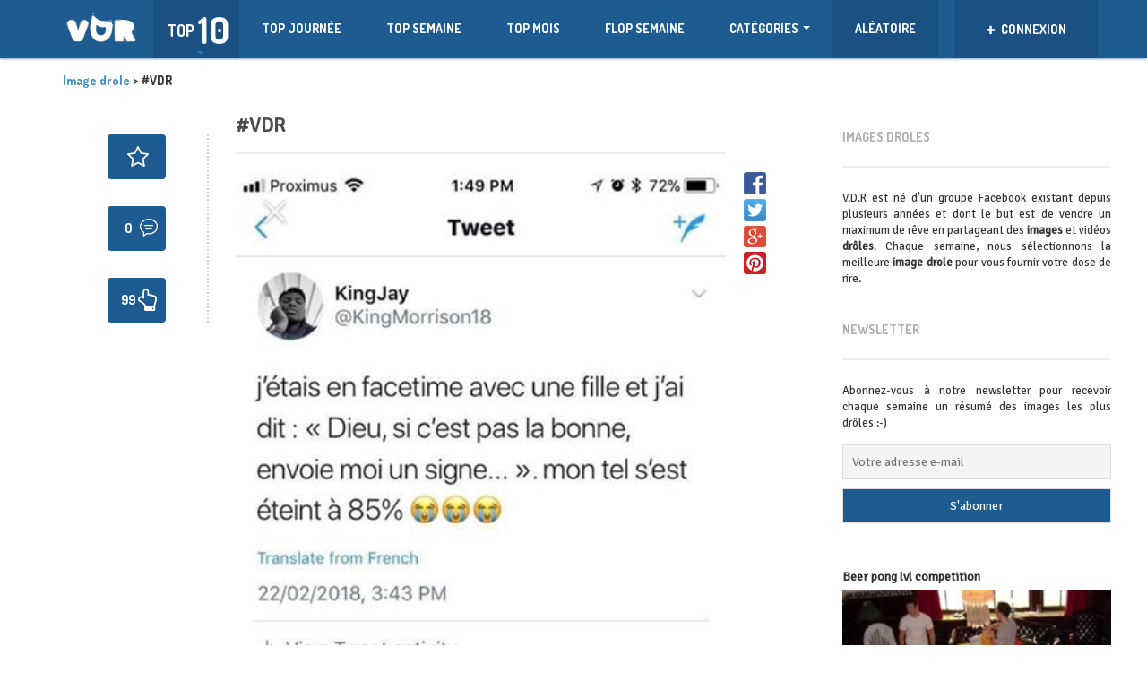

--- FILE ---
content_type: text/plain
request_url: https://www.google-analytics.com/j/collect?v=1&_v=j102&a=133608080&t=pageview&_s=1&dl=https%3A%2F%2Fvdr-nation.com%2Fvdr-7262%2F&ul=en-us%40posix&dt=%23VDR%20-%20Image%20drole%20%C3%A0%20d%C3%A9couvrir%20sur%20V.D.R.%20les%20derni%C3%A8res%20images%20dr%C3%B4les%20du%20web&sr=1280x720&vp=1280x720&_u=IEBAAEABAAAAACAAI~&jid=1190145658&gjid=221003416&cid=966000492.1763939634&tid=UA-77559114-1&_gid=1986750429.1763939634&_r=1&_slc=1&z=1239108009
body_size: -449
content:
2,cG-ZEX38CQNM1